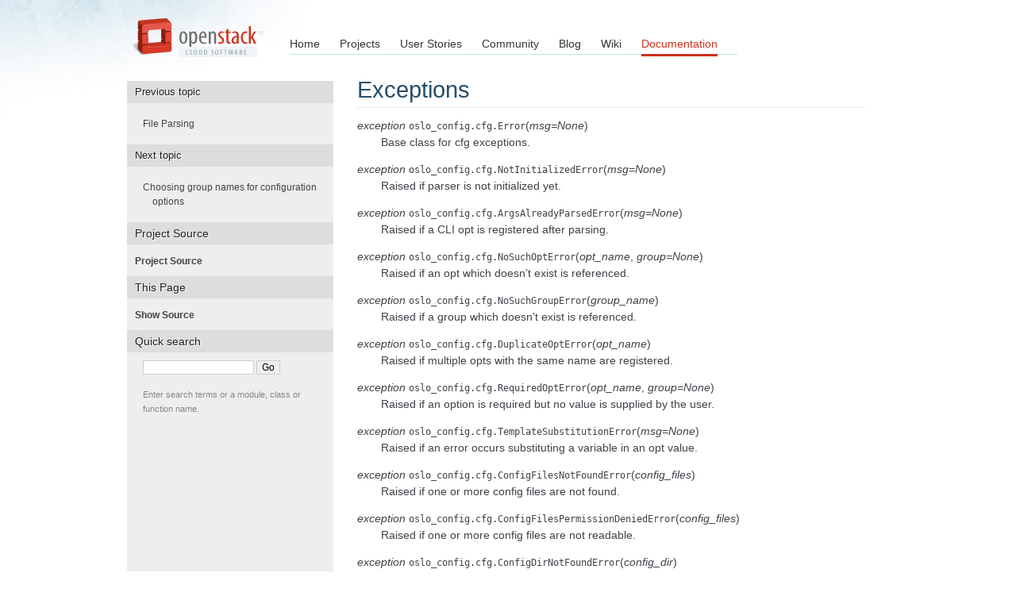

--- FILE ---
content_type: text/html
request_url: https://static.opendev.org/docs/oslo.config/4.0.0/exceptions.html
body_size: 2722
content:
<!DOCTYPE html PUBLIC "-//W3C//DTD XHTML 1.0 Transitional//EN"
  "http://www.w3.org/TR/xhtml1/DTD/xhtml1-transitional.dtd">


<html xmlns="http://www.w3.org/1999/xhtml">
  <head>
    <meta http-equiv="Content-Type" content="text/html; charset=utf-8" />
    
    <title>Exceptions &#8212; oslo.config 4.0.0 documentation</title>
    
    <link rel="stylesheet" href="_static/nature.css" type="text/css" />
    <link rel="stylesheet" href="_static/pygments.css" type="text/css" />
    <link rel="stylesheet" href="_static/tweaks.css" type="text/css" />
    
    <script type="text/javascript">
      var DOCUMENTATION_OPTIONS = {
        URL_ROOT:    './',
        VERSION:     '4.0.0',
        COLLAPSE_INDEX: false,
        FILE_SUFFIX: '.html',
        HAS_SOURCE:  true,
        SOURCELINK_SUFFIX: '.txt'
      };
    </script>
    <script type="text/javascript" src="_static/jquery.js"></script>
    <script type="text/javascript" src="_static/underscore.js"></script>
    <script type="text/javascript" src="_static/doctools.js"></script>
    <link rel="index" title="Index" href="genindex.html" />
    <link rel="search" title="Search" href="search.html" />
    <link rel="next" title="Choosing group names for configuration options" href="namespaces.html" />
    <link rel="prev" title="File Parsing" href="parser.html" /> 
  </head>
  <body role="document">
  <div id="header">
    <h1 id="logo"><a href="http://www.openstack.org/">OpenStack</a></h1>
    <ul id="navigation">
      
      <li><a href="http://www.openstack.org/" title="Go to the Home page" class="link">Home</a></li>
      <li><a href="http://www.openstack.org/projects/" title="Go to the OpenStack Projects page">Projects</a></li>
      <li><a href="http://www.openstack.org/user-stories/" title="Go to the User Stories page" class="link">User Stories</a></li>
      <li><a href="http://www.openstack.org/community/" title="Go to the Community page" class="link">Community</a></li>
      <li><a href="http://www.openstack.org/blog/" title="Go to the OpenStack Blog">Blog</a></li>
      <li><a href="http://wiki.openstack.org/" title="Go to the OpenStack Wiki">Wiki</a></li>
      <li><a href="http://docs.openstack.org/" title="Go to OpenStack Documentation" class="current">Documentation</a></li>
      
    </ul>
  </div>
  

    <div class="document">
      <div class="documentwrapper">
        <div class="bodywrapper">
          <div class="body" role="main">
            
  <div class="section" id="exceptions">
<h1>Exceptions<a class="headerlink" href="#exceptions" title="Permalink to this headline">¶</a></h1>
<dl class="exception">
<dt id="oslo_config.cfg.Error">
<em class="property">exception </em><code class="descclassname">oslo_config.cfg.</code><code class="descname">Error</code><span class="sig-paren">(</span><em>msg=None</em><span class="sig-paren">)</span><a class="headerlink" href="#oslo_config.cfg.Error" title="Permalink to this definition">¶</a></dt>
<dd><p>Base class for cfg exceptions.</p>
</dd></dl>

<dl class="exception">
<dt id="oslo_config.cfg.NotInitializedError">
<em class="property">exception </em><code class="descclassname">oslo_config.cfg.</code><code class="descname">NotInitializedError</code><span class="sig-paren">(</span><em>msg=None</em><span class="sig-paren">)</span><a class="headerlink" href="#oslo_config.cfg.NotInitializedError" title="Permalink to this definition">¶</a></dt>
<dd><p>Raised if parser is not initialized yet.</p>
</dd></dl>

<dl class="exception">
<dt id="oslo_config.cfg.ArgsAlreadyParsedError">
<em class="property">exception </em><code class="descclassname">oslo_config.cfg.</code><code class="descname">ArgsAlreadyParsedError</code><span class="sig-paren">(</span><em>msg=None</em><span class="sig-paren">)</span><a class="headerlink" href="#oslo_config.cfg.ArgsAlreadyParsedError" title="Permalink to this definition">¶</a></dt>
<dd><p>Raised if a CLI opt is registered after parsing.</p>
</dd></dl>

<dl class="exception">
<dt id="oslo_config.cfg.NoSuchOptError">
<em class="property">exception </em><code class="descclassname">oslo_config.cfg.</code><code class="descname">NoSuchOptError</code><span class="sig-paren">(</span><em>opt_name</em>, <em>group=None</em><span class="sig-paren">)</span><a class="headerlink" href="#oslo_config.cfg.NoSuchOptError" title="Permalink to this definition">¶</a></dt>
<dd><p>Raised if an opt which doesn&#8217;t exist is referenced.</p>
</dd></dl>

<dl class="exception">
<dt id="oslo_config.cfg.NoSuchGroupError">
<em class="property">exception </em><code class="descclassname">oslo_config.cfg.</code><code class="descname">NoSuchGroupError</code><span class="sig-paren">(</span><em>group_name</em><span class="sig-paren">)</span><a class="headerlink" href="#oslo_config.cfg.NoSuchGroupError" title="Permalink to this definition">¶</a></dt>
<dd><p>Raised if a group which doesn&#8217;t exist is referenced.</p>
</dd></dl>

<dl class="exception">
<dt id="oslo_config.cfg.DuplicateOptError">
<em class="property">exception </em><code class="descclassname">oslo_config.cfg.</code><code class="descname">DuplicateOptError</code><span class="sig-paren">(</span><em>opt_name</em><span class="sig-paren">)</span><a class="headerlink" href="#oslo_config.cfg.DuplicateOptError" title="Permalink to this definition">¶</a></dt>
<dd><p>Raised if multiple opts with the same name are registered.</p>
</dd></dl>

<dl class="exception">
<dt id="oslo_config.cfg.RequiredOptError">
<em class="property">exception </em><code class="descclassname">oslo_config.cfg.</code><code class="descname">RequiredOptError</code><span class="sig-paren">(</span><em>opt_name</em>, <em>group=None</em><span class="sig-paren">)</span><a class="headerlink" href="#oslo_config.cfg.RequiredOptError" title="Permalink to this definition">¶</a></dt>
<dd><p>Raised if an option is required but no value is supplied by the user.</p>
</dd></dl>

<dl class="exception">
<dt id="oslo_config.cfg.TemplateSubstitutionError">
<em class="property">exception </em><code class="descclassname">oslo_config.cfg.</code><code class="descname">TemplateSubstitutionError</code><span class="sig-paren">(</span><em>msg=None</em><span class="sig-paren">)</span><a class="headerlink" href="#oslo_config.cfg.TemplateSubstitutionError" title="Permalink to this definition">¶</a></dt>
<dd><p>Raised if an error occurs substituting a variable in an opt value.</p>
</dd></dl>

<dl class="exception">
<dt id="oslo_config.cfg.ConfigFilesNotFoundError">
<em class="property">exception </em><code class="descclassname">oslo_config.cfg.</code><code class="descname">ConfigFilesNotFoundError</code><span class="sig-paren">(</span><em>config_files</em><span class="sig-paren">)</span><a class="headerlink" href="#oslo_config.cfg.ConfigFilesNotFoundError" title="Permalink to this definition">¶</a></dt>
<dd><p>Raised if one or more config files are not found.</p>
</dd></dl>

<dl class="exception">
<dt id="oslo_config.cfg.ConfigFilesPermissionDeniedError">
<em class="property">exception </em><code class="descclassname">oslo_config.cfg.</code><code class="descname">ConfigFilesPermissionDeniedError</code><span class="sig-paren">(</span><em>config_files</em><span class="sig-paren">)</span><a class="headerlink" href="#oslo_config.cfg.ConfigFilesPermissionDeniedError" title="Permalink to this definition">¶</a></dt>
<dd><p>Raised if one or more config files are not readable.</p>
</dd></dl>

<dl class="exception">
<dt id="oslo_config.cfg.ConfigDirNotFoundError">
<em class="property">exception </em><code class="descclassname">oslo_config.cfg.</code><code class="descname">ConfigDirNotFoundError</code><span class="sig-paren">(</span><em>config_dir</em><span class="sig-paren">)</span><a class="headerlink" href="#oslo_config.cfg.ConfigDirNotFoundError" title="Permalink to this definition">¶</a></dt>
<dd><p>Raised if the requested config-dir is not found.</p>
</dd></dl>

<dl class="exception">
<dt id="oslo_config.cfg.ConfigFileParseError">
<em class="property">exception </em><code class="descclassname">oslo_config.cfg.</code><code class="descname">ConfigFileParseError</code><span class="sig-paren">(</span><em>config_file</em>, <em>msg</em><span class="sig-paren">)</span><a class="headerlink" href="#oslo_config.cfg.ConfigFileParseError" title="Permalink to this definition">¶</a></dt>
<dd><p>Raised if there is an error parsing a config file.</p>
</dd></dl>

<dl class="exception">
<dt id="oslo_config.cfg.ConfigFileValueError">
<em class="property">exception </em><code class="descclassname">oslo_config.cfg.</code><code class="descname">ConfigFileValueError</code><span class="sig-paren">(</span><em>msg=None</em><span class="sig-paren">)</span><a class="headerlink" href="#oslo_config.cfg.ConfigFileValueError" title="Permalink to this definition">¶</a></dt>
<dd><p>Raised if a config file value does not match its opt type.</p>
</dd></dl>

<dl class="exception">
<dt id="oslo_config.cfg.DefaultValueError">
<em class="property">exception </em><code class="descclassname">oslo_config.cfg.</code><code class="descname">DefaultValueError</code><span class="sig-paren">(</span><em>msg=None</em><span class="sig-paren">)</span><a class="headerlink" href="#oslo_config.cfg.DefaultValueError" title="Permalink to this definition">¶</a></dt>
<dd><p>Raised if a default config type does not fit the opt type.</p>
</dd></dl>

</div>


          </div>
        </div>
      </div>
<div class="sphinxsidebar">
    <div class="sphinxsidebarwrapper">
            <h4>Previous topic</h4>
            <p class="topless"><a href="parser.html"
                                  title="previous chapter">File Parsing</a></p>
            <h4>Next topic</h4>
            <p class="topless"><a href="namespaces.html"
                                  title="next chapter">Choosing group names for configuration options</a></p>
            <h3>Project Source</h3>
            <ul class="this-page-menu">
              <li><a href="http://git.openstack.org/cgit/openstack/oslo.config
"
                     rel="nofollow">Project Source</a></li>
            </ul>
            <h3>This Page</h3>
            <ul class="this-page-menu">
              <li><a href="_sources/exceptions.rst.txt"
                     rel="nofollow">Show Source</a></li>
            </ul>
          <div id="searchbox" style="display: none">
            <h3>Quick search</h3>
              <form class="search" action="search.html" method="get">
                <input type="text" name="q" size="18" />
                <input type="submit" value="Go" />
                <input type="hidden" name="check_keywords" value="yes" />
                <input type="hidden" name="area" value="default" />
              </form>
              <p class="searchtip" style="font-size: 90%">
              Enter search terms or a module, class or function name.
              </p>
          </div>
          <script type="text/javascript">$('#searchbox').show(0);</script>
    </div>
</div>

      <div class="clearer"></div>
    </div>
    <div class="related" role="navigation" aria-label="related navigation">
      <h3>Navigation</h3>
      <ul>
        <li class="right" style="margin-right: 10px">
          <a href="genindex.html" title="General Index"
             accesskey="I">index</a></li>
        <li class="right" >
          <a href="py-modindex.html" title="Python Module Index"
             >modules</a> |</li>
        <li class="right" >
          <a href="namespaces.html" title="Choosing group names for configuration options"
             accesskey="N">next</a> |</li>
        <li class="right" >
          <a href="parser.html" title="File Parsing"
             accesskey="P">previous</a> |</li>
        <li class="nav-item nav-item-0"><a href="index.html">oslo.config 4.0.0 documentation</a> &#187;</li> 
      </ul>
    </div>

    <div class="footer" role="contentinfo">
        &#169; Copyright 2013, OpenStack Foundation.
      Last updated on &#39;Thu Apr 20 13:20:58 2017, commit 4cc7c6c&#39;.
      Created using <a href="http://sphinx-doc.org/">Sphinx</a> 1.5.5.
    </div>
<script type="text/javascript">
var gaJsHost = (("https:" == document.location.protocol) ? "https://ssl." : "http://www.");
document.write(unescape("%3Cscript src='" + gaJsHost + "google-analytics.com/ga.js' type='text/javascript'%3E%3C/script%3E"));
</script>
<script type="text/javascript">
try {
//Tracking docs.openstack.org/developer/<projectname> only
//The URL is built from the project variable in conf.py
var pageTracker = _gat._getTracker("UA-17511903-1");
pageTracker._setCookiePath("/developer/oslo.config");
pageTracker._trackPageview();
} catch(err) {}</script>

  </body>
</html>